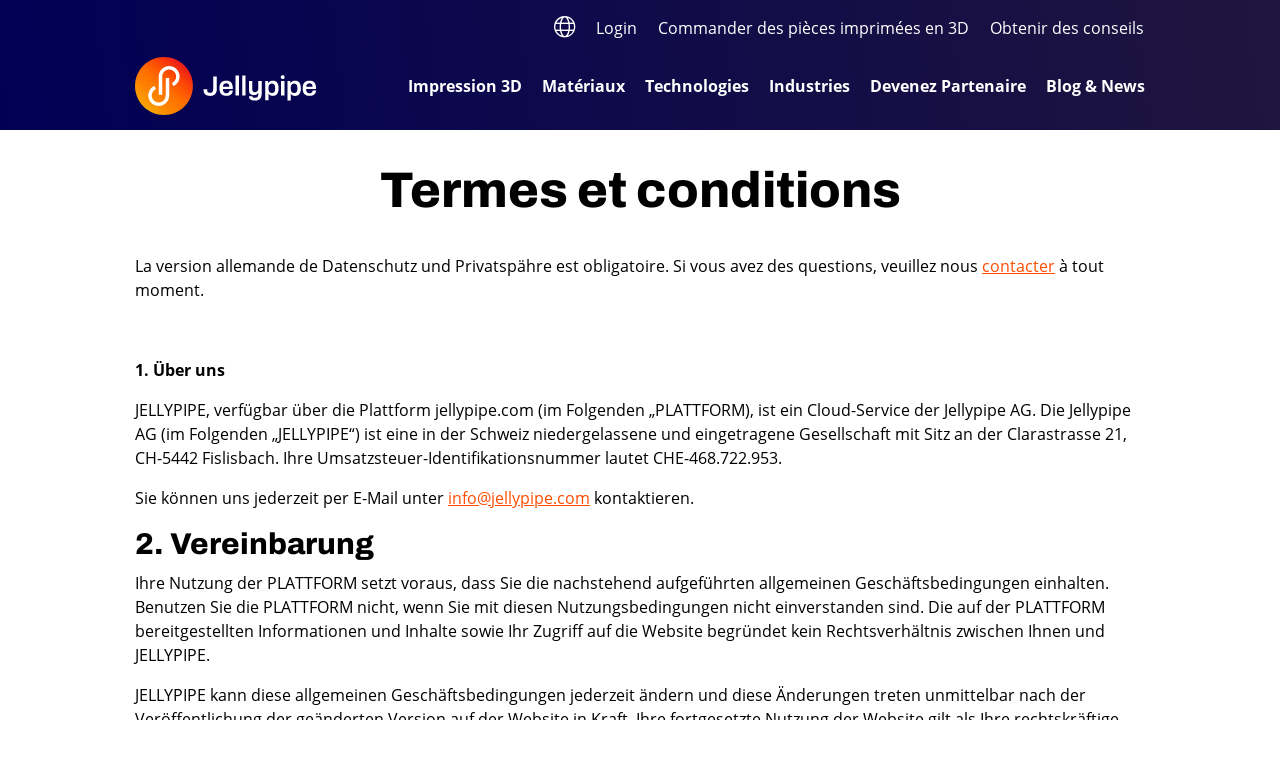

--- FILE ---
content_type: text/html; charset=utf-8
request_url: https://www.jellypipe.com/fr/mentions-legales-conditions/termes-et-conditions/
body_size: 16159
content:
<!DOCTYPE html>
<html dir="ltr" lang="fr">
<head>

<meta charset="utf-8">
<!-- 
	=========================================================
	Produced by: CS2 AG | Switzerland
	Contact: www.cs2.ch | Tel. +41 61 333 22 22 | info@cs2.ch
	=========================================================

	This website is powered by TYPO3 - inspiring people to share!
	TYPO3 is a free open source Content Management Framework initially created by Kasper Skaarhoj and licensed under GNU/GPL.
	TYPO3 is copyright 1998-2025 of Kasper Skaarhoj. Extensions are copyright of their respective owners.
	Information and contribution at https://typo3.org/
-->



<title>Conditions générales de Jellypipe</title>
<meta name="generator" content="TYPO3 CMS" />
<meta name="description" content="Conditions générales de vente de Jellypipe AG" />
<meta name="author" content="Mentions legales &amp; Conditions" />
<meta name="viewport" content="width=device-width,initial-scale=1,minimum-scale=1, maximum-scale=1, user-scalable=no" />
<meta name="robots" content="index,follow" />
<meta property="og:title" content="Conditions générales de Jellypipe" />
<meta property="og:description" content="Conditions générales de vente de Jellypipe AG" />
<meta property="og:locale" content="fr_CH.utf8" />
<meta property="og:url" content="https://www.jellypipe.com/fr/mentions-legales-conditions/termes-et-conditions/" />
<meta property="og:site_name" content="Jellypipe" />
<meta property="og:type" content="website" />
<meta name="twitter:card" content="summary" />
<meta name="twitter:title" content="Conditions générales de Jellypipe" />
<meta name="twitter:description" content="Conditions générales de vente de Jellypipe AG" />
<meta name="revisit-after" content="10 days" />


<link rel="stylesheet" type="text/css" href="/typo3temp/assets/css/64a7267579.css?1700058178" media="all">



<script src="/typo3conf/ext/hubspot/Resources/Public/JavaScript/Frontend/HubspotForms.js?1587806675"></script>
<script>
/*<![CDATA[*/
/*_scriptCode*/

			/* decrypt helper function */
		function decryptCharcode(n,start,end,offset) {
			n = n + offset;
			if (offset > 0 && n > end) {
				n = start + (n - end - 1);
			} else if (offset < 0 && n < start) {
				n = end - (start - n - 1);
			}
			return String.fromCharCode(n);
		}
			/* decrypt string */
		function decryptString(enc,offset) {
			var dec = "";
			var len = enc.length;
			for(var i=0; i < len; i++) {
				var n = enc.charCodeAt(i);
				if (n >= 0x2B && n <= 0x3A) {
					dec += decryptCharcode(n,0x2B,0x3A,offset);	/* 0-9 . , - + / : */
				} else if (n >= 0x40 && n <= 0x5A) {
					dec += decryptCharcode(n,0x40,0x5A,offset);	/* A-Z @ */
				} else if (n >= 0x61 && n <= 0x7A) {
					dec += decryptCharcode(n,0x61,0x7A,offset);	/* a-z */
				} else {
					dec += enc.charAt(i);
				}
			}
			return dec;
		}
			/* decrypt spam-protected emails */
		function linkTo_UnCryptMailto(s) {
			location.href = decryptString(s,-1);
		}
		

/*]]>*/
</script>

<script>var base="https://www.jellypipe.com/";</script>	<link rel="dns-prefetch" href="//fonts.gstatic.com/">
	<link rel="apple-touch-icon" sizes="180x180" href="/favicons/apple-touch-icon.png">
	<link rel="icon" type="image/png" sizes="32x32" href="/favicons/favicon-32x32.png">
	<link rel="icon" type="image/png" sizes="16x16" href="/favicons/favicon-16x16.png">
	<link rel="manifest" href="/favicons/manifest.json">
	<link rel="mask-icon" href="/favicons/safari-pinned-tab.svg" color="#6bd930">
	<link rel="shortcut icon" href="/favicons/favicon.ico">
	<meta name="apple-mobile-web-app-title" content="Jellypipe">
	<meta name="application-name" content="Jellypipe">
	<meta name="msapplication-config" content="/favicons/browserconfig.xml">
	<meta name="theme-color" content="#ffffff">
	<style>
		.main-footer,
		.main-container,
		.main-header {opacity: 0}
	</style>
	<link rel="preload" href="/typo3conf/ext/cs2_prototypes/src/dist/styles/fonts.css" as="style" onload="this.onload=null;this.rel='stylesheet'">
	<link rel="preload" href="/typo3conf/ext/cs2_prototypes/src/dist/styles/vendor.min.css" as="style" onload="this.onload=null;this.rel='stylesheet'">
	<link rel="stylesheet" href="/typo3conf/ext/cs2_prototypes/src/dist/styles/main.min.css">
	<link rel="preload" href="/typo3conf/ext/template_local/Resources/Public/Stylesheet/override.css" as="style" onload="this.onload=null;this.rel='stylesheet'">
	<script src="/typo3conf/ext/template_local/Resources/Public/JavaScript/cssrelpreload.js" async></script><script>
	/*<![CDATA[*/
	var tx_solr_suggestUrl = "?eID=tx_solr_suggest&id=33";
	/*]]>*/
	</script><script>var typourl ="///";</script>    <meta http-equiv="Content-Security-Policy" content="script-src 'self' 'unsafe-inline' 'unsafe-eval' https://join.com https://*.join.com https://widget.join.com; connect-src 'self' https://join.com https://*.join.com;"><script>var gdpr_howto_unset_cookies = "";</script><script>var gdpr_about_cookies = "";</script>
<link rel="canonical" href="https://www.jellypipe.com/fr/mentions-legales-conditions/termes-et-conditions/"/>

<link rel="alternate" hreflang="de" href="https://www.jellypipe.com/de/rechtliches-impressum/agb/"/>
<link rel="alternate" hreflang="en" href="https://www.jellypipe.com/en/terms-of-use-impressum/terms-conditions/"/>
<link rel="alternate" hreflang="fr" href="https://www.jellypipe.com/fr/mentions-legales-conditions/termes-et-conditions/"/>
<link rel="alternate" hreflang="x-default" href="https://www.jellypipe.com/de/rechtliches-impressum/agb/"/>
<!-- Google Tag Manager -->
<script>
if(!navigator.userAgent.match(/nux.*oto\sG|x11.*fox\/54|x11.*ome\/39|x11.*ome\/62|oid\s6.*1.*xus\s5.*MRA58N.*ome|JWR66Y.*ome\/62|woobot|speed|ighth|tmetr|eadle/i)) {
(function(w,d,s,l,i){w[l]=w[l]||[];w[l].push({'gtm.start':
new Date().getTime(),event:'gtm.js'});var f=d.getElementsByTagName(s)[0],
j=d.createElement(s),dl=l!='dataLayer'?'&l='+l:'';j.async=true;j.src=
'https://www.googletagmanager.com/gtm.js?id='+i+dl;f.parentNode.insertBefore(j,f);
})(window,document,'script','dataLayer','GTM-KDKZFFS');
}</script>
<!-- End Google Tag Manager -->
<!-- This site is optimized with the Yoast SEO for TYPO3 plugin - https://yoast.com/typo3-extensions-seo/ -->
<script type="application/ld+json">[{"@context":"https:\/\/www.schema.org","@type":"BreadcrumbList","itemListElement":[{"@type":"ListItem","position":1,"item":{"@id":"https:\/\/www.jellypipe.com\/fr\/","name":"Jellypipe"}},{"@type":"ListItem","position":2,"item":{"@id":"https:\/\/www.jellypipe.com\/fr\/footernavigation\/","name":"Footernavigation"}},{"@type":"ListItem","position":3,"item":{"@id":"https:\/\/www.jellypipe.com\/fr\/mentions-legales-conditions\/","name":"Mentions legales & Conditions"}},{"@type":"ListItem","position":4,"item":{"@id":"https:\/\/www.jellypipe.com\/fr\/mentions-legales-conditions\/termes-et-conditions\/","name":"Conditions g\u00e9n\u00e9rales"}}]}]</script>
</head>
<body class="no-keyvisual" style="opacity:0">
<!-- Google Tag Manager (noscript) -->
<noscript><iframe src="https://www.googletagmanager.com/ns.html?id=GTM-KDKZFFS"
height="0" width="0" style="display:none;visibility:hidden"></iframe></noscript>
<!-- End Google Tag Manager (noscript) -->





		

	
<img width="99999" height="99999" style="pointer-events: none; position: absolute; top: 0; left: 0; width: 99vw; height: 99vh; max-width: 99vw; max-height: 99vh;"  alt="" src="[data-uri]">
<div class="page-overlay fade">
	
</div>
<div class="loaderwrap">
	<div class="spinner spinner-border" role="status">
		<span class="sr-only">Loading...</span>
	</div>
</div>


		<header class="main-header fixed-top" id="main-header">
			
	
	

	<div class="content-wrapper">
		<nav class="navbar bg-transparent justify-content-end d-print-none">
			<ul class="navbar-nav nav flex-row metanav desktop">
				<!--li class="nav-item">
					<a class="nav-link metaicon" href="#" data-toggle="collapse" data-target="#submenusearch" alt="" title=""><i class="fal fa-times orange" alt="Search Box" title="Search Box"></i><i class="fal fa-search" alt="Search Box" title="Search Box"></i></a>
				</li-->
				<li class="nav-item d-none d-lg-inline-block">
					<a class="nav-link metaicon" href="#" data-toggle="collapse" data-target="#submenulanguages" alt="" title=""><i class="fal fa-times orange" alt="Language Selector" title="Language Selector"></i><i class="fal fa-globe" alt="Language Selector" title="Language Selector"></i></a>
				</li>
				
				<div class="d-none d-lg-flex">
					<li class="nav-item"><a href="/fr/login/login/" title="Login" class="nav-link">Login</a></li><li class="nav-item"><a href="/fr/imprimer-directement/" title="Commander des pièces imprimées en 3D" class="nav-link">Commander des pièces imprimées en 3D</a></li><li class="nav-item"><a href="/fr/obtenir-des-conseils/" title="Obtenir des conseils" class="nav-link">Obtenir des conseils</a></li>
				</div>
				<button class="d-inline-block d-lg-none hamburger hamburger--slider navbar-toggler pl-4 pr-3" type="button" data-toggle="collapse" data-target="#maninav" aria-label="Toggle navigation">
						<span class="hamburger-box">
							<span class="hamburger-inner"></span>
						</span>
				</button>
			</ul>
		</nav>
		<div class="navigation-wrap">
			<div class="container-fluid">
				<div class="row">
					<div class="col-3">
						<a href="/fr/" title="Jellypipe" class="d-flex"><img src="/typo3conf/ext/cs2_prototypes/src/dist/images/logo.svg"   alt="Jellypipe" title="Jellypipe"  width="181" height="58" class="logo d-print-none"></a><a href="/fr/" title="Jellypipe" class="d-flex"><img src="/typo3conf/ext/cs2_prototypes/src/dist/images/printlogo.svg"   alt="Jellypipe" title="Jellypipe"  width="181" height="58" class="logo d-none d-print-inline-block"></a>
					</div>
					<div class="col-lg-9 d-flex align-items-md-center navbar-expand-lg pt-3 pt-lg-0 flex-wrap d-print-none">
						
	<ul class="nav mainnav collapse navbar-collapse justify-content-end" id="maninav"><li class="nav-item"><a href="/fr/imprimer-directement/" title="Impression 3D" class="nav-link" data-target="#submenu210"><span>Impression 3D</span><div class="line"></div><i class="fal fa-chevron-circle-up d-lg-none collapsed subtrigger" data-toggle="collapse" data-target="#submenu210"></i></a></li><li class="nav-item"><a href="/fr/materiaux/" title="Matériaux" class="nav-link"><span>Matériaux</span></a></li><li class="nav-item"><a href="/fr/technologies/" title="Technologies" class="nav-link" data-target="#submenu213"><span>Technologies</span><div class="line"></div><i class="fal fa-chevron-circle-up d-lg-none collapsed subtrigger" data-toggle="collapse" data-target="#submenu213"></i></a></li><li class="nav-item"><a href="/fr/industries/" title="Industries" class="nav-link" data-target="#submenu231"><span>Industries</span><div class="line"></div><i class="fal fa-chevron-circle-up d-lg-none collapsed subtrigger" data-toggle="collapse" data-target="#submenu231"></i></a></li><li class="nav-item"><a href="/fr/devenez-partenaire/" title="Devenez Partenaire" class="nav-link" data-target="#submenu232"><span>Devenez Partenaire</span><div class="line"></div><i class="fal fa-chevron-circle-up d-lg-none collapsed subtrigger" data-toggle="collapse" data-target="#submenu232"></i></a></li><li class="nav-item"><a href="/fr/blog-news/" title="Blog &amp; News" class="nav-link" data-target="#submenu263"><span>Blog &amp; News</span><div class="line"></div><i class="fal fa-chevron-circle-up d-lg-none collapsed subtrigger" data-toggle="collapse" data-target="#submenu263"></i></a></li></ul>

					</div>
				</div>
			</div>
		</div>

	</div>
	<div id="mainsubmenu" class="submenu-container position-relative">
		<div id="submenusearch" class="collapse submenu">
			<div class="content-wrapper text-md-center text-white my-80">
				<div class="container-fluid">
					<h5 class="basic-title mb-5">Qu'est-ce que vous recherchez ?</h5>
					<!--f:cObject typoscriptObjectPath="lib.searchbox"/-->
				</div>
			</div>
		</div>
		<div id="submenulanguages" class="collapse submenu">
			
	<div class="content-wrapper text-left text-white my-80">
		<div class="container-fluid">
			<h5 class="basic-title mb-5">Choisissez votre langue</h5>
			<ul class="nav langnav">
				
					<li class="nav-item">
						
								<a class="nav-link " href="/de/rechtliches-impressum/agb/" hreflang="de" title="German">
									<span>German</span>
								</a>
							
					</li>
				
					<li class="nav-item">
						
								<a class="nav-link " href="/en/terms-of-use-impressum/terms-conditions/" hreflang="en" title="English">
									<span>English</span>
								</a>
							
					</li>
				
					<li class="nav-item">
						
								<a class="nav-link active" href="/fr/mentions-legales-conditions/termes-et-conditions/" hreflang="fr" title="French">
									<span>French</span>
								</a>
							
					</li>
				
			</ul>
		</div>
	</div>

		</div>
		
		<div id="submenu210" class="collapse submenu"><div class="content-wrapper text-left text-white py-80"><div class="container-fluid"><ul class="nav level-2 row"><li class="nav-item col-md-4"><a href="/fr/imprimer-directement/" title="Commander des pièces imprimées en 3D" class="nav-link"><span>Commander des pièces imprimées en 3D</span></a></li><li class="nav-item col-md-4"><a href="/fr/3d-drucken/comment-fonctionne-la-plateforme/" title="Comment fonctionne la plateforme" class="nav-link"><span>Comment fonctionne la plateforme</span></a></li><li class="nav-item col-md-4"><a href="/fr/3d-drucken/erklaervideo-jellypipe-oekosystem/" title="Explication vidéo de l'écosystème Jellypipe" class="nav-link"><span>Comment fonctionne Jellypipe et son usine d'impression ?</span></a></li><li class="nav-item col-md-4"><a href="/fr/3d-drucken/construction-impression-3d/" title="Construction Impression 3D" class="nav-link"><span>Construction Impression 3D</span></a></li><li class="nav-item col-md-4"><a href="/fr/3d-drucken/formats-de-fichiers-pour-limpression-3d/" title="Formats de fichiers pour l'impression 3D" class="nav-link"><span>Formats de fichiers pour l'impression 3D</span></a></li></ul></div></div></div><div id="submenu213" class="collapse submenu"><div class="content-wrapper text-left text-white py-80"><div class="container-fluid"><ul class="nav level-2 row"><li class="nav-item col-md-4"><a href="https://www.jellypipe.com/fr/technologies/detail/binder-jetting-technology-bj/" title="Binder Jetting (BJ)" class="nav-link"><span>Binder Jetting (BJ)</span></a></li><li class="nav-item col-md-4"><a href="https://www.jellypipe.com/fr/technologies/detail/digital-light-processing/" title="Digital Light Processing (DLP)" class="nav-link"><span>Digital Light Processing (DLP)</span></a></li><li class="nav-item col-md-4"><a href="https://www.jellypipe.com/fr/technologies/detail/direct-metal-printing-dmp/" title="Direct Metal Printing (DMP)" class="nav-link"><span>Direct Metal Printing (DMP)</span></a></li><li class="nav-item col-md-4"><a href="https://www.jellypipe.com/fr/technologies/detail/fused-deposition-modeling-fdm/" title="Fused Deposition Modeling (FDM) plastique" class="nav-link"><span>Fused Deposition Modeling (FDM) plastique</span></a></li><li class="nav-item col-md-4"><a href="https://www.jellypipe.com/fr/technologies/detail/fused-deposition-modeling-fdm-metall/" title="Fused Deposition Modeling (FDM) métaux" class="nav-link"><span>Fused Deposition Modeling (FDM) métaux</span></a></li><li class="nav-item col-md-4"><a href="https://www.jellypipe.com/fr/technologies/detail/moulage-de-precision" title="Moulage de précision" class="nav-link"><span>Moulage de précision</span></a></li><li class="nav-item col-md-4"><a href="https://www.jellypipe.com/fr/technologies/detail/multi-jet-fusion-mjf/" title="Multi Jet Fusion (MJF)" class="nav-link"><span>Multi Jet Fusion (MJF)</span></a></li><li class="nav-item col-md-4"><a href="https://www.jellypipe.com/fr/technologies/detail/multi-jet-modeling-mjm/" title="Multi Jet Modeling (MJM)" class="nav-link"><span>Multi Jet Modeling (MJM)</span></a></li><li class="nav-item col-md-4"><a href="https://www.jellypipe.com/fr/technologies/detail/selective-absorption-fusion-saf/" title="Selective Absorption Fusion (SAF)" class="nav-link"><span>Selective Absorption Fusion (SAF)</span></a></li><li class="nav-item col-md-4"><a href="https://www.jellypipe.com/fr/technologies/detail/selective-laser-melting-slm/" title="Selective Laser Melting (SLM)" class="nav-link"><span>Selective Laser Melting (SLM)</span></a></li><li class="nav-item col-md-4"><a href="https://www.jellypipe.com/fr/technologies/detail/selective-laser-sintering-sls/" title="Selective Laser Sintering (SLS)" class="nav-link"><span>Selective Laser Sintering (SLS)</span></a></li><li class="nav-item col-md-4"><a href="https://www.jellypipe.com/fr/technologies/detail/stereolithographie-sla/" title="Stéréolithographie SLA" class="nav-link"><span>Stéréolithographie SLA</span></a></li><li class="nav-item col-md-4"><a href="https://www.jellypipe.com/fr/technologies/detail/vacuum-casting-vc-early-adopter/" title="Coulée sous vide (VC)" class="nav-link"><span>Coulée sous vide (VC)</span></a></li></ul></div></div></div><div id="submenu231" class="collapse submenu"><div class="content-wrapper text-left text-white py-80"><div class="container-fluid"><ul class="nav level-2 row"><li class="nav-item col-md-4"><a href="/fr/industries/lingenierie-mecanique/" title="l'ingénierie mécanique" class="nav-link"><span>l'ingénierie mécanique</span></a></li><li class="nav-item col-md-4"><a href="/fr/industries/lindustrie-technique/" title="l'industrie technique" class="nav-link"><span>l'industrie technique</span></a></li><li class="nav-item col-md-4"><a href="/fr/industries/architectes/" title="Architectes" class="nav-link"><span>Architectes</span></a></li></ul></div></div></div><div id="submenu232" class="collapse submenu"><div class="content-wrapper text-left text-white py-80"><div class="container-fluid"><ul class="nav level-2 row"><li class="nav-item col-md-4"><a href="/fr/devenez-partenaire/partenaire-solutions/" title="Partenaire de solutions" class="nav-link"><span>Partenaire de solutions</span></a></li><li class="nav-item col-md-4"><a href="/fr/devenez-partenaire/partenaire-dimpression/" title="Partenaire d’impression" class="nav-link"><span>Partenaire d’impression</span></a></li><li class="nav-item col-md-4"><a href="/fr/login/login/" title="Centre d'assistance pour les partenaires" class="nav-link"><span>Centre d'assistance pour les partenaires</span></a></li></ul></div></div></div><div id="submenu263" class="collapse submenu"><div class="content-wrapper text-left text-white py-80"><div class="container-fluid"><ul class="nav level-2 row"><li class="nav-item col-md-4"><a href="/fr/blog-news/industrieller-3d-druck-in-der-serienfertigung-wann-lohnt-sich-der-einstieg/" title="Industrieller 3D-Druck in der Serienfertigung – Wann lohnt sich der Einstieg?" class="nav-link"><span>Industrieller 3D-Druck in der Serienfertigung – Wann lohnt sich der Einstieg?</span></a></li><li class="nav-item col-md-4"><a href="/fr/blog-news/les-avantages-de-limpression-3d-avec-linconel-718-1/" title="Les avantages de l'impression 3D avec l'Inconel 718" class="nav-link"><span>Les avantages de l'impression 3D avec l'Inconel 718</span></a></li><li class="nav-item col-md-4"><a href="/fr/blog-news/success-story-ruefenacht-ag/" title="Success Story Rüfenacht AG" class="nav-link"><span>Success Story Rüfenacht AG</span></a></li><li class="nav-item col-md-4"><a href="/fr/blog-news/les-avantages-de-limpression-3d-avec-linconel-718/" title="Les avantages de l'impression 3D avec l'Inconel 718" class="nav-link"><span>Les avantages de l'impression 3D avec l'Inconel 718</span></a></li></ul></div></div></div>
	</div>
	<ul class="navbar-nav nav flex-row d-md-none w-100 metanav mobile align-items-center justify-content-between">
		<li class="nav-item">
			<a class="nav-link metaicon" href="#" data-toggle="collapse" data-target="#submenulanguages"><i class="fal fa-times orange"></i><i class="fal fa-globe"></i></a>
		</li>
		<li class="nav-item"><a href="/fr/login/login/" title="Login" class="nav-link">Login</a></li><li class="nav-item"><a href="/fr/imprimer-directement/" title="Commander des pièces imprimées en 3D" class="nav-link">Commander des pièces imprimées en 3D</a></li><li class="nav-item"><a href="/fr/obtenir-des-conseils/" title="Obtenir des conseils" class="nav-link">Obtenir des conseils</a></li>
	</ul>

		</header>
		<main class="main-container">
			
		<!--TYPO3SEARCH_begin-->
			

<a id="c645"></a><a id="c683"></a><div class="content-wrapper container-fluid"><div class="ce-textpic row  right"><div class="ce-bodytext  order-first  col float-none"><header class="container-fluid content-wrapper text-center"><h1 class=" ">
				Termes et conditions
			</h1></header><p>La version allemande de Datenschutz und Privatspähre est obligatoire. Si vous avez des questions, veuillez nous <a href="/fr/a-propos/contact/">contacter</a> à tout moment.</p><p>&nbsp;</p><p><strong>1. Über uns</strong></p><p>JELLYPIPE, verfügbar über die Plattform jellypipe.com (im Folgenden „PLATTFORM), ist ein Cloud-Service der Jellypipe AG. Die Jellypipe AG (im Folgenden „JELLYPIPE“) ist eine in der Schweiz niedergelassene und eingetragene Gesellschaft mit Sitz an der Clarastrasse 21, CH-5442 Fislisbach. Ihre Umsatzsteuer-Identifikationsnummer lautet CHE-468.722.953.</p><p>Sie können uns jederzeit per E-Mail unter&nbsp;<a href="javascript:linkTo_UnCryptMailto(%27nbjmup%2BjogpAkfmmzqjqf%5C%2Fdpn%27);">info<span class="email">@</span>jellypipe.com</a>&nbsp;kontaktieren.</p><h3><strong>2. Vereinbarung</strong></h3><p>Ihre Nutzung der PLATTFORM setzt voraus, dass Sie die nachstehend aufgeführten allgemeinen Geschäftsbedingungen einhalten. Benutzen Sie die PLATTFORM nicht, wenn Sie mit diesen Nutzungsbedingungen nicht einverstanden sind. Die auf der PLATTFORM bereitgestellten Informationen und Inhalte sowie Ihr Zugriff auf die Website begründet kein Rechtsverhältnis zwischen Ihnen und JELLYPIPE.</p><p>JELLYPIPE kann diese allgemeinen Geschäftsbedingungen jederzeit ändern und diese Änderungen treten unmittelbar nach der Veröffentlichung der geänderten Version auf der Website in Kraft. Ihre fortgesetzte Nutzung der Website gilt als Ihre rechtskräftige Zustimmung zu den geänderten allgemeinen Geschäftsbedingungen. Auf der Grundlage früherer Versionen der allgemeinen Geschäftsbedingungen abgeschlossene Verträge bleiben davon unberührt. Es liegt jedoch in Ihrer Verantwortung, die jeweils anwendbaren Bedingungen nachzuweisen.</p><p>Von Ihnen aufgegebene Bestellungen werden gemäß diesen allgemeinen Geschäftsbedingungen angenommen und alle Verträge werden gemäß diesen allgemeinen Geschäftsbedingungen abgeschlossen. Sie haben gegenüber anderen Bestimmungen Vorrang und sind ungeachtet aller Änderungen oder Ergänzungen wirksam, die in einer von Ihnen aufgegebenen Bestellung oder einem anderen von Ihnen übermittelten Dokument enthalten sind. Keine Änderung dieser Bedingungen ist für Jellypipe oder eine ihrer Tochtergesellschaften oder verbundenen Unternehmen (im Folgenden „JELLYPIPE“) bindend, es sei denn, sie wird von einem autorisierten Vertreter von JELLYPIPE schriftlich vorgenommen.</p><h3><strong>3. Nutzung des Dienstes</strong></h3><p>Der von JELLYPIPE angebotene Cloud-Service kann über die Auswahl des entsprechenden Lieferantenshops erreicht werden. Sie können die angebotenen Dienste nutzen, wenn Sie das für den Abschluss eines verbindlichen Vertrags gesetzlich vorgeschriebene Alter erreicht haben. Wenn Sie sich dafür entscheiden, unsere Dienste über ein Konto zu nutzen, wird dieses Konto durch ein Passwort geschützt.</p><p>Sie sind sowohl für die Wahrung der Vertraulichkeit des Passworts für Ihr Konto als auch für alle Handlungen verantwortlich, die über Ihr Konto vorgenommen werden. Im Falle einer unbefugten Nutzung Ihres Kontos werden Sie JELLYPIPE unverzüglich informieren. Jellypipe haftet nicht für Verluste oder Schäden, die dadurch entstehen, dass Sie Ihr Konto und/oder Ihr Passwort nicht ausreichend geschützt haben.</p><p>Sie allein sind verantwortlich für 1) die Bereitstellung wahrheitsgemäßer, exakter, aktueller und vollständiger Informationen über Sie, wie im Abschnitt Kontoinformationen der Website beschrieben, und 2) für die Pflege und zeitnahe Aktualisierung der Kontoinformationen, um ihre Richtigkeit, Aktualität und Vollständigkeit zu gewährleisten.</p><h3><strong>4. Bestellvorgang</strong></h3><p>Der Bestellvorgang läuft wie folgt ab: Sie laden Ihr Modell hoch, das Sie von Jellypipe reproduzieren lassen möchten; Sie wählen das Material, die Farbe, die Oberflächenbeschaffenheit und die Größe des Modells aus (beachten Sie: das Modell muss eine ausreichende Dicke aufweisen; Anweisungen dazu werden Ihnen während des Bestellvorgangs angezeigt); Sie wählen das Land aus, in das die Lieferung des Modells erfolgen soll; Sie erhalten einen Überblick über Ihre Bestellung und die Kosten (Produktion, Lieferung und Steuern, falls zutreffend); Sie wählen eine Zahlungsweise aus, nehmen die Zahlung vor und bestätigen die Bestellung. Vor der Zahlung erhalten Sie die Möglichkeit, in den Prozess zurückzukehren (per Klick auf die Schaltfläche „Zurück“). Dadurch können Fehler im Bestellvorgang korrigiert werden und Sie können Ihre Bestellung bei Bedarf anpassen.</p><p>Vor der Zahlung müssen Sie sicherstellen, dass die von Ihnen in Ihrer Bestellung angegebenen Informationen korrekt und vollständig sind. Nach Abschluss der Bestellung ist es nicht mehr möglich, Änderungen vorzunehmen, da die Produktion unmittelbar beginnt. Sollte die Produktion noch nicht erfolgt sein, sind Änderungen zulässig, soweit dies von JELLYPIPE schriftlich vereinbart wurde.</p><p>Bei Aufgabe einer Bestellung schließen Sie mit JELLYPIPE einen verbindlichen Vertrag ab, sobald wir Ihr Angebot gemäß diesen allgemeinen Geschäftsbedingungen annehmen. Nachdem Sie eine Bestellung aufgegeben haben, erhalten Sie eine E-Mail mit der Bestätigung Ihrer Bestelldaten. Diese Bestätigung bedeutet, dass eine verbindliche Vereinbarung zwischen uns besteht, es sei denn, Ihr Angebot basiert auf einer Datei, die zwei oder mehr Modelle (sog. „gruppierte Modelle“ -&gt; unsere Online-Preise gelten nur für Dateien mit einzelnen Modellen) enthält. In diesem Fall besteht keine verbindliche Vereinbarung zwischen uns.</p><p>JELLYPIPE kann Angebote und Bestellungen während des Angebots-, Bestell- und Herstellungsprozesses jederzeit widerrufen und/oder stornieren, wenn technische Gründe dafür vorliegen. In diesem Fall erstattet Ihnen Jellypipe alle geleisteten Zahlungen (abzüglich etwaiger Transaktionskosten Dritter).</p><p>JELLYPIPE handelt entsprechend ihrer Mission, die Welt zu einem besseren und gesünderen Ort zu machen. Jellypipe behält sich daher das Recht vor, nach eigenem Ermessen und zu jeder Zeit eine Bestellung abzulehnen, die im Widerspruch zu ihrer Mission und ihrem Werteverständnis steht. Schusswaffen, deren Komponenten und andere Prototypen oder Modelle, die für die Waffenindustrie bestimmt sind, sowie Modelle, bei denen Jellypipe anderweitig ethische Bedenken hat, werden nicht angeboten oder hergestellt. JELLYPIPE behält sich das Recht vor, den Ausführungsprozess dieser Aufträge zu beenden.</p><p>Die bei Auftragserteilung berechneten Preise basieren auf Bautypen mit einem gewissen erreichbaren Detaillierungsgrad. Aus technischen Gründen kann es vorkommen, dass bestimmte Modelle in der gewünschten Kombination aus Material, Oberflächenbeschaffenheit, Farbe und Menge nicht hergestellt werden können. In solchen Fällen unternimmt JELLYPIPE alle angemessenen Anstrengungen, um Sie zu kontaktieren. In jedem Fall behält sich Jellypipe das Recht vor, Teile entweder in einer anderen Dicke herzustellen und/oder eine andere Produktionstechnik einzusetzen sowie alle sich daraus ergebenden Änderungen der Bestellung (z. B. des Preises, der Lieferbedingungen usw.) vorzunehmen.</p><p>JELLYPIPE bewahrt aufgegebene Bestellungen auf und ermöglicht Ihnen auf unbestimmte Zeit den Zugriff auf Ihre Bestellungen. JELLYPIPE empfiehlt Ihnen, eine Kopie dieser allgemeinen Geschäftsbedingungen in Papierform sowie eine Kopie der Auftragsbestätigung und der Rechnung aufzubewahren.</p><h3><strong>5. Preis – Zahlung</strong></h3><p>Der von JELLYPIPE berechnete Preis enthält die Kosten für die von Jellypipe erbrachten Dienstleistungen, die Herstellung und den Versand des Produkts sowie gegebenenfalls anfallende Steuern. Eine Versicherung besteht nicht. Andere Zölle und Steuern, die für die Lieferung des Produkts gelten, werden von Ihnen getragen, auch wenn sie nicht in der von Jellypipe übermittelten Rechnung aufgeführt sind. Die Zahlung des Bestellers erfolgt mittels einer Kreditkarte.</p><p>Der Preis wird in CHF, EURO oder U.S. DOLLAR berechnet (wie jeweils angegeben). Die Aufrechnung mit nicht anerkannten Gegenforderungen jeglicher Art sowie die Ausübung eines Zurückbehaltungsrechts ist ausgeschlossen, es sei denn, ein solches Recht ist gerichtlich festgestellt, unbestritten oder von JELLYPIPE anerkannt. JELLYPIPE bleibt bis zur vollständigen Bezahlung, einschließlich Transportkosten und Steuern, alleiniger Eigentümer der Produkte.</p><p>Einzelne Teile eines Angebots können gesondert in Rechnung gestellt werden. JELLYPIPE behält sich das Recht vor, von der Ausführung weiterer Komponenten eines Angebots oder von einem nachfolgenden Angebot abzusehen oder eine Lieferung auszusetzen, solange die ausstehenden Rechnungen unbeglichen bleiben.</p><h3><strong>6. Lieferbedingungen – Transportrisiko</strong></h3><p>Die durchschnittliche Produktionszeit für ein Modell beträgt ca. 10 Arbeitstage. Dies ist eine vorläufige Angabe und bindet JELLYPIPE in keiner Weise. Die tatsächliche Lieferzeit wird durch eine Reihe von Umständen beeinflusst, z. B. (aber nicht beschränkt auf) die zum Zeitpunkt des Vertragsabschlusses geltenden Arbeitsbedingungen oder die rechtzeitige Lieferung der von JELLYPIPE zur Ausführung des Auftrags bestellten Materialien.</p><p>Sollten Ihre Zahlungsdaten falsch sein, wird die Lieferung ausgesetzt, bis wir die richtigen Informationen von Ihnen erhalten.</p><p>JELLYPIPE legt bei der Auswahl eines seriösen Spediteurs und geeigneter Liefermethoden Wert auf Diskretion. Gefahren und Nutzen gehen zu dem Zeitpunkt auf Sie über, zu dem die Produkte von uns an den Spediteur übergeben werden. Alle Risiken während des Transports werden von Ihnen getragen.</p><h3><strong>7. Inspektion – Rückgabe – Umtausch – Rückerstattung</strong></h3><p>Da die Produkte sofort gemäß Ihren Vorgaben hergestellt werden, besteht weder ein Rückgaberecht noch die Möglichkeit, Ihre Bestellung innerhalb eines bestimmten Zeitraums zu stornieren.</p><p>Nach der Lieferung des Produkts erwartet JELLYPIPE, dass Sie das Produkt einer gründlichen Inspektion unterziehen. Wenn Sie nach der Inspektion zu dem Schluss kommen, dass das Produkt nicht mit der Bestellung übereinstimmt, sollten Sie uns so schnell wie möglich kontaktieren, spätestens jedoch 3 Arbeitstage nach Erhalt des Produkts. Falls Sie die Inspektion nicht durchführen und/oder sich für die Verwendung eines nicht konformen Produkts entscheiden, verlieren Sie alle Ansprüche, die Sie in Bezug auf das Produkt/die Produkte gegenüber JELLYPIPE haben.</p><p>Sie sollten keine Produkte zurücksenden, ohne eine ausdrückliche Aufforderung von JELLYPIPE erhalten zu haben.</p><p>JELLYPIPE behält sich das Recht vor, ein Angebot und/oder eine Auftragsbestätigung (teilweise) aus technischen Gründen zu widerrufen und/oder zu ändern.</p><p>Die Haftung von JELLYPIPE Ihnen gegenüber bei Nichtkonformität des Produkts ist auf den von Ihnen gezahlten Preis für dieses Produkt beschränkt. In einem solchen Fall besteht Ihr einziges Rechtsmittel in einer Rückerstattung des von Ihnen gezahlten Preises für dieses Produkt (abzüglich etwaiger Transaktionsgebühren) gegen Rückgabe des Produkts („Wandelung“). Insbesondere haben Sie keinen Anspruch auf Nachbesserung oder Minderung. Jede andere Haftung von JELLYPIPE, z.B. für Schäden einschließlich Folgeschäden, sonstige indirekte Verluste und Verluste als Folge einer Haftung gegenüber Dritten, wird ausdrücklich ausgeschlossen (siehe den Punkt „Begrenzte Gewährleistung“ hierunter).</p><p>Bei der Kommunikation über das Internet können Daten beschädigt werden. Daher übernimmt JELLYPIPE keine Verantwortung für Änderungen, die an Mitteilungen nach ihrem Versand auf diesem Weg vorgenommen werden. Es kann daher unangebracht sein, sich auf Informationen/Ratschläge in einer E-Mail zu verlassen, ohne eine schriftliche Bestätigung einzuholen. JELLYPIPE übernimmt keine Verantwortung für Fehler oder Probleme, die durch die Kommunikation über das Internet entstehen können. Alle Risiken, die mit dem Versenden von geschäftskritischen Informationen über Ihr Unternehmen verbunden sind, werden von Ihnen getragen. Wenn Sie diesem Risiko nicht zustimmen, sollten Sie Jellypipe schriftlich mitteilen, dass eine Kommunikation über E-Mail nicht akzeptabel ist.</p><h3><strong>8. Geistiges Eigentum</strong></h3><p>JELLYPIPE gewährt Ihnen eine begrenzte, nicht exklusive Lizenz zur Erstellung von Angeboten und zur Auftragserteilung bei JELLYPIPE. JELLYPIPE behält sich alle Rechte des geistigen Eigentums und alle Urheberrechte an der PLATTFORM vor. Sie dürfen die Website nicht rückentwickeln, disassemblieren oder dekompilieren.</p><p>Die Website jellypipe.com enthält Namen, die Warenzeichen und/oder Markennamen von JELLYPIPE, sowie anderen Inhabern solcher Warenzeichen und/oder Marken sind. Diese Marken und andere JELLYPIPE-Markennamen dürfen nicht ohne die schriftliche Genehmigung von JELLYPIPE und/oder den jeweiligen Inhabern solcher Warenzeichen und/oder Marken verwendet werden. Das Urheberrecht am Inhalt der Website liegt bei JELLYPIPE oder anderen Dritten. Kein Teil der Website darf ohne die ausdrückliche schriftliche Genehmigung von Jellypipe oder dem identifizierten Eigentümer der Informationen und Inhalte für kommerzielle Zwecke kopiert oder reproduziert werden.</p><p>JELLYPIPE verbietet seinen Nutzern vertraglich, den Cloud-Service zu nutzen, um Produkte zu bestellen und/oder zu verkaufen, die Rechte an geistigem Eigentum Dritter verletzen (einschließlich, jedoch nicht beschränkt auf Urheberrechte, Marken, Designs und Modelle, Patente, Handelsaufmachungen und Werberechte). Sie sind für die Inhalte, die Sie auf die Website hochladen, allein verantwortlich. Indem Sie eine Bestellung an JELLYPIPE senden, bestätigen Sie, dass Sie der Eigentümer der Rechte sind und/oder dass Sie von einem Dritten die Rechte erhalten haben, die erforderlich sind, um diese Bestellung an JELLYPIPE für die Produktion und kommerzielle Nutzung (siehe den Paragraph zu Anfechtungen) zu übermitteln, ohne dass dadurch irgendwelche Rechte an geistigem Eigentum verletzt werden. Wenn das von Ihnen bei JELLYPIPE eingereichte Design die Gefahr einer Verletzung der Rechte an geistigem Eigentum Dritter birgt, behält sich JELLYPIPE das Recht vor, das Design entweder überhaupt nicht oder ohne den Teil zu produzieren, der die Rechte Dritter zu verletzen droht. Sollten sich Ihre nutzergenerierten Inhalte dennoch als rechtsverletzend und/oder rechtswidrig erweisen, werden Sie JELLYPIPE auf eigene Kosten gegen Ansprüche Dritter verteidigen und/oder JELLYPIPE von allen Kosten, die ihr durch die Verteidigung entstehen (einschließlich angemessener Anwaltskosten), schadlos halten und für alle (direkten und indirekten) Schäden und Kosten haftbar gemacht, die JELLYPIPE im Zusammenhang mit solchen Ansprüchen entstehen.</p><p>Sie erkennen an, dass elektronische Kommunikation, Datenbanken und Websites Fehler, Fehlfunktionen, Manipulationen und Einbrüche unterliegen können und dass ihre Verwendung zu Schäden an Ihren Systemen führen oder Ihre Geschäfte beeinträchtigen kann. Obwohl JELLYPIPE angemessene Vorkehrungen trifft, um solche Vorkommnisse zu verhindern, erkennen Sie weiterhin an, dass JELLYPIPE nicht garantiert, dass solche Vorkommnisse nicht auftreten und dass Jellypipe nicht für solche Vorkommnisse haftet. Sie sind allein dafür verantwortlich sicherzustellen, dass alle Informationen oder Inhalte, die von der Website oder einer anderen Website, auf die von der Website aus zugegriffen wird, heruntergeladen werden, keine Viren oder andere Computersoftware-Codes oder Unterprogramme enthalten, die dazu bestimmt sind, ihre Systeme, Software oder Daten zu deaktivieren, zu löschen, zu beeinträchtigen oder anderweitig zu beschädigen. Sie sind verpflichtet, JELLYPIPE von jeglichen Haftungen, Forderungen, Kosten oder Schäden freizustellen, die sich aus Ansprüchen oder Klagen Dritter ergeben, die durch solche Viren, Codes oder Unterprogramme entstehen.</p><h3><strong>9. Produktionsrechte</strong></h3><p>Mit der Übermittlung einer Anfrage (die die 3D-Datei sowie Bilder und Textbeschreibungen enthält) an JELLYPIPE gewähren Sie JELLYPIPE nicht exklusive, gebührenfreie, weltweite Produktionsrechte für die 3D-Produktion dieses Produkts/Designs. JELLYPIPE darf das Produkt/Design, an dem Sie die Rechte an JELLYPIPE gewähren, nicht reproduzieren, es sei denn, es wird nachbestellt.</p><h3><strong>10. Eingeschränkte Gewährleistung</strong></h3><p>JELLYPIPE garantiert, dass das gedruckte Modell innerhalb der Grenzen der aktuellen 3D-Drucktechnologie im Wesentlichen den Merkmalen des bestellten Modells entspricht. JELLYPIPE entscheidet allein über die bauliche Ausrichtung des Modells. Ein gedrucktes Modell kann nicht aufgrund der gewählten Druckausrichtung abgelehnt werden. Aus Produktionsgründen (unterschiedliche Druckausrichtung, Zusammensetzung der Rohstoffe) kann es zwischen mehreren Kopien eines Modells zu geringfügigen visuellen Unterschieden kommen.</p><p>Alle Informationen und Inhalte, die auf der Website dargestellt oder über die Website bereitgestellt werden, werden „wie besehen“ und ohne jegliche Gewährleistung bereitgestellt. Sie verzichten hiermit auf alle anderen damit zusammenhängenden Gewährleistungen, einschliesslich aber nicht beschränkt auf jegliche Gewährleistung der Marktgängigkeit, der Eignung für einen bestimmten Zweck oder der Gewährleistung gegen Beeinträchtigung oder Rechtsverletzung. JELLYPIPE garantiert nicht, dass die Nutzung der Website ununterbrochen oder fehlerfrei erfolgt oder dass Fehler oder Mängel korrigiert werden können. Manche Rechtsordnungen erlauben den Ausschluss stillschweigenden Garantien möglicherweise nicht. Ist dies der Fall, gelten einige der oben genannten Ausschlüsse möglicherweise nicht für alle Benutzer.</p><p>JELLYPIPE haftet in keinem Fall gegenüber Nutzern oder Dritten, weder für direkte Schäden, entgangenen Gewinn, entgangene Einnahmen, entgangene Geschäftsmöglichkeiten oder für Einkommensverluste, Geschäftsverluste, Einnahmeverluste, Vertragsverluste, Verlust von Firmenwerten, Nutzungsmöglichkeiten, Genuss, Zeit, Daten, elektronisch übermittelten Bestellungen oder sonstigen wirtschaftlichen Vorteilen jeglicher Art (jedoch nicht insoweit, als das geltende Recht Haftungsausschlüsse oder -beschränkungen für vorsätzliche Rechtsverletzungen, grobe Fahrlässigkeit, Schäden aus der Produktionshaftung oder anderen Schuldgrundlagen verbietet), noch für besondere, folge-, indirekte, straf- oder zufällige Verluste, Schäden oder Kosten, die direkt oder indirekt mit der Nutzung oder dem Missbrauch der Website oder ihrer Informationen oder Inhalte zusammenhängen, unabhängig von der Grundlage für einen solchen Anspruch.</p><p>JELLYPIPE kann unter keinen Umständen haftbar gemacht werden für Produktfehler oder für Spezifikationen, die in der Angebotsphase angefordert/analysiert wurden. Die Haftung von JELLYPIPE Ihnen gegenüber für reale und nachgewiesene Schäden ist, unabhängig von der Schwere des Schadens, auf den Preis des Produktes beschränkt, das in direktem Zusammenhang mit dem Grund des Anspruches steht.</p><h3><strong>11. Umstände außerhalb unserer angemessenen Kontrolle</strong></h3><p>JELLYPIPE wird alle Anstrengungen unternehmen, um ihre Verpflichtungen im Rahmen dieser Bedingungen zu erfüllen. JELLYPIPE haftet jedoch nicht im Falle höherer Gewalt. Höhere Gewalt bezeichnet jeden Umstand, der sich der Kontrolle von JELLYPIPE entzieht – auch wenn dieser Umstand zum Zeitpunkt des Vertragsabschlusses vorhersehbar war – und der die Erfüllung des Vertrags dauerhaft oder vorübergehend verhindert, insbesondere Transportausfälle, Streiks, Terrorakte, Krieg, Probleme im Zusammenhang mit Lieferanten/dem Transport, staatliche oder behördliche Maßnahmen und Naturkatastrophen. Im Falle einer Verzögerung wird Jellypipe ihre Verpflichtungen so schnell wie möglich erfüllen.</p><h3><strong>12. Trennbarkeit</strong></h3><p>Wenn alle oder Teile einer oder mehrerer dieser Bedingungen als illegal, ungültig, nicht durchsetzbar oder in irgendeiner Weise nach geltendem Recht oder geltender Regelung verboten oder ganz oder teilweise nach geltendem Recht, geltender Regelung einer Gerichtsbarkeit oder eines Landes oder in Bezug auf eine bestimmte Kategorie von Personen für illegal oder nicht durchsetzbar befunden werden, gelten diese Bestimmungen oder diese Teile in diesem Umfang nicht als Bestandteil des Vertrages. Die Rechtmäßigkeit, Gültigkeit oder Durchsetzbarkeit der übrigen Bestimmungen dieser Bedingungen oder der übrigen Teile der betreffenden Bestimmung wird dadurch in keiner Weise berührt oder beeinträchtigt (in Bezug auf die jeweilige Gerichtsbarkeit, das Land oder die Kategorie von Personen). Die Rechtmäßigkeit, Gültigkeit oder Durchsetzbarkeit einer solchen Bestimmung gemäß den anwendbaren Gesetzen einer anderen Gerichtsbarkeit, eines anderen Landes oder einer anderen Kategorie von Personen wird in keiner Weise berührt oder beeinträchtigt.</p><p>Sollte ein Teil dieses Haftungsausschlusses für ungültig erklärt werden, bleiben die übrigen Teile weiterhin gültig und durchsetzbar.</p><h3><strong>13. Nutzungsbedingungen der PLATTFORM</strong></h3><p>Diese Website ist Eigentum der Jellypipe AG.</p><p>Kontaktdaten: Jellypipe AG Clarastrasse 21, CH-5442 Fislisbach Schweiz,&nbsp;<a href="javascript:linkTo_UnCryptMailto(%27nbjmup%2BjogpAkfmmzqjqf%5C%2Fdpn%27);">info<span class="email">@</span>jellypipe.com</a></p><p>Durch den Zugriff und die Nutzung des Cloud-Services erklären Sie sich ausdrücklich mit diesen allgemeinen Geschäftsbedingungen einverstanden. JELLYPIPE behält sich das Recht vor, Inhalte auf der PLATTFORM jederzeit zu ändern oder zu löschen. Des Weiteren kann JELLYPIPE die allgemeinen Geschäftsbedingungen, den Haftungsausschluss oder andere auf dieser Website dargelegte Richtlinien jederzeit durch Aktualisierung überarbeiten. Diese Änderungen gelten mit der Veröffentlichung auf der PLATTFORM der Jellypipe AG als sofort wirksam. Jede weitere Nutzung der PLATTFORM gilt als rechtskräftige Zustimmung zu den geänderten Bedingungen, dem Haftungsausschluss der Jellypipe AG und der anderen Richtlinien.</p><h3><strong>14. Rechte von JELLYPIPE am geistigen Eigentum</strong></h3><p>Die Website jellypipe.com und ihre Inhalte sind durch das Urheberrecht und andere Rechte an geistigem Eigentum geschützt. Sie dürfen die Texte für den privaten Gebrauch ausdrucken. Solche Ausdrucke dürfen jedoch nur mit Zustimmung der Jellypipe AG weitergegeben werden. Sie dürfen die Texte auf der Website (ohne jegliche Änderung) zitieren, vorausgesetzt, Sie verweisen jedes Mal auf die entsprechende Quelle. Sie dürfen einen Teil davon reproduzieren, sofern Sie sich immer auf die entsprechende Quelle beziehen. Dies gilt jedoch nicht für kommerzielle Zwecke. In diesem Fall ist eine Vervielfältigung, auch unter Angabe der Quelle, ohne die ausdrückliche Zustimmung der Jellypipe AG nicht gestattet.</p><p>Alle auf der PLATTFORM verwendeten Warenzeichen sind Eigentum ihrer jeweiligen Inhaber.</p><p>Es ist Ihnen untersagt, die PLATTFORM zu verändern, zu beschädigen, unleserlich zu machen und nicht autorisierte Inhalte hinzuzufügen oder zu versuchen, die Website zu ändern, zu beschädigen oder unleserlich zu machen oder nicht autorisierte Inhalte hinzuzufügen.</p><h3><strong>15. Richtlinie zu Verstößen gegen die Rechte an geistigem Eigentum</strong></h3><p>JELLYPIPE ermutigt die Inhaber von Rechten an geistigem Eigentum, sich an JELLYPIPE zu wenden, wenn sie glauben, dass ein Nutzer des Jellypipe-Dienstes ihre Rechte verletzt hat. Wenn Sie uns mitteilen, dass Ihre Rechte durch einen Benutzer der JELLYPIPE PLATTFORM verletzt werden, wird JELLYPIPE Ihren Anspruch prüfen und (nach eigenem Ermessen) verlangen, dass die Inhalte des Benutzers aus den Produkten entfernt werden. Verletzt der Benutzer Ihre Rechte (oder die Rechte anderer) dennoch weiterhin, wird JELLYPIPE den Zugriff des Benutzers auf unsere Dienstleistungen beenden.</p><p>Wenn Sie glauben, dass Ihre Rechte an geistigem Eigentum von einem Benutzer des Jellypipe-Dienstes verletzt wurden, lassen Sie unserem für Rechte an geistigem Eigentum zuständigen Vertreter bitte eine Benachrichtigung zukommen, die die folgenden Informationen enthält:</p><ol><li>Eine physische oder elektronische Unterschrift einer Person, die befugt ist, im Namen des Inhabers des Urheberrechts oder anderer Rechte, die angeblich verletzt wurden, zu handeln.</li><li>Die Identifizierung der Urheber-, Marken- oder sonstigen Rechte, die angeblich verletzt wurden, die URL oder Produktnummer(n), die im Zusammenhang mit dem Verkauf der angeblich rechtsverletzenden Ware verwendet werden,</li><li>Ihren Namen, Ihre Adresse, Telefonnummer und E-Mail-Adresse,</li><li>Eine Erklärung, dass Sie nach bestem Wissen und Gewissen davon ausgehen, dass die Verwendung des Materials in der beanstandeten Weise vom Rechteinhaber, seinem Vertreter oder dem Gesetz nicht genehmigt ist,</li><li>Eine Erklärung, dass die Informationen in der Benachrichtigung korrekt sind und dass Sie unter Androhung von Strafe im Falle eines Meineids berechtigt sind, im Namen des Eigentümers des Urheberrechts oder eines anderen Rechts, das angeblich verletzt wurde, zu handeln.</li></ol><p>Unser für Rechte an geistigem Eigentum zuständiger Vertreter kann per Post oder E-Mail kontaktiert werden:</p><p>Jellypipe AG<br> Intellectual Property Rights<br> Clarastrasse 21<br> 5442 Fislisbach<br> Schweiz<br><a href="javascript:linkTo_UnCryptMailto(%27nbjmup%2BjogpAkfmmzqjqf%5C%2Fdpn%27);">info<span class="email">@</span>jellypipe.com</a></p><h3><strong>16. Von Benutzern erstellte Inhalte/Kommentare</strong></h3><p>Sie sind allein verantwortlich für die Inhalte, die Sie auf oder über die PLATTFORM hochladen, veröffentlichen oder anzeigen (im Folgenden „posten“), an andere Benutzer übertragen oder weitergeben, mit ihnen teilen oder mit ihnen teilen lassen (zusammenfassend die „Benutzerinhalte“). Sie dürfen keine Benutzerinhalte auf der PLATTFORM veröffentlichen, übertragen, teilen oder freigeben, die Sie nicht erstellt haben oder für die nicht über eine Berechtigung zur Veröffentlichung verfügen. Sie erkennen an und stimmen zu, dass JELLYPIPE PLATTFORM überprüfen kann, aber nicht dazu verpflichtet ist, und dass JELLYPIPE alle Inhalte der Website oder Benutzerinhalte (ohne Vorankündigung) löschen oder entfernen kann.</p><p>JELLYPIPE wird alle Beiträge entfernen, die anstößig sind, rechtswidrige oder unzulässige Inhalte enthalten oder eine illegale Kopie des urheberrechtlich geschützten Werkes einer anderen Person darstellen.</p><p>Sie erkennen an, dass Sie JELLYPIPE durch die Übertragung von Informationen oder Materialien in jedweder Form an die PLATTFORM und an jellypipe.com die Nutzung, Ausführung, Herstellung und Vervielfältigung, Erstellung oder die Veranlassung der Erstellung von davon abgeleiteten Werken gestatten. Sie erkennen an, dass elektronische Kommunikation, Datenbanken und Websites Fehler, Fehlfunktionen, Manipulationen und Einbrüche unterliegen können und dass ihre Verwendung zu Schäden an Ihren Systemen führen oder Ihre Geschäfte beeinträchtigen kann. Obwohl JELLYPIPE angemessene Vorkehrungen trifft, um solche Vorkommnisse zu verhindern, erkennen Sie weiterhin an, dass JELLYPIPE nicht garantiert, dass solche Vorkommnisse nicht auftreten und dass JELLYPIPE nicht für solche Vorkommnisse haftet. Sie sind allein dafür verantwortlich sicherzustellen, dass alle Informationen oder Inhalte, die von der Website oder einer anderen Website, auf die von der Website aus zugegriffen wird, heruntergeladen werden, keine Viren oder andere Computersoftware-Codes oder Unterprogramme enthalten, die dazu bestimmt sind, ihre Systeme, Software oder Daten zu deaktivieren, zu löschen, zu beeinträchtigen oder anderweitig zu beschädigen. Sie sind verpflichtet, Jellypipe von jeglichen Haftungen, Forderungen, Kosten oder Schäden freizustellen, die sich aus Ansprüchen oder Klagen Dritter ergeben, die durch solche Viren, Codes oder Unterprogramme entstehen.</p><h3><strong>17.Geltendes Recht, Gerichtsstand</strong></h3><p>Der Verkauf von Produkten und diese Bedingungen unterliegen ausschließlich schweizerischem Recht, unter Ausschluss des internationalen Privatrechts, insbesondere des Wiener Übereinkommens über den internationalen Warenkauf (Vienna Convention on the International Sales of Goods, CISG). Für alle Streitigkeiten aus oder im Zusammenhang mit dem Verkauf von Produkten sind ausschließlich die ordentlichen Gerichte des Kanton Aargau zuständig.</p><p>Fislisbach, Schweiz, 1.4.2019</p></div></div></div>


		<!--TYPO3SEARCH_end-->
	
		</main>
		<footer class="main-footer-wrapper d-print-none">
			<div class="main-footer d-flex flex-column justify-content-between">
				
	<div class="nav-wrapper">
		<div class="container-fluid">
			<div class="row">
				<div class="col-12 col-md-3">
					<h5 data-toggle="collapse" data-target="#footermenu_address" class="d-flex align-items-center justify-content-between collapsed">Jellypipe AG<i class="fal fa-chevron-circle-up d-md-none"></i></h5>
					<div class="collapse" id="footermenu_address">
						<ul class="nav flex-column w-100">
							<li class="nav-item">
								<span class="nav-link p-0">Clarastrasse 21</span>
							</li>
							<li class="nav-item">
								<span class="nav-link p-0">CH-5442 Fislisbach</span>
							</li>
							<li class="nav-item">
								<a href="tel:+41565525200" title="+41 56 552 52 00" class="nav-link p-0">+41 56 552 52 00</a>
							</li>
							<li class="nav-item">
								<a class="nav-link p-0" title="info@jellypipe.com" href="javascript:linkTo_UnCryptMailto(%27nbjmup%2BjogpAkfmmzqjqf%5C%2Fdpn%27);">info@jellypipe.com</a>
							</li>
						</ul>
					</div>
				</div>
				<div class="col-12 col-md-3"><h5 data-toggle="collapse" data-target="#footermenu217" class="d-flex align-items-center justify-content-between collapsed">A propos<i class="fal fa-chevron-circle-up d-md-none"></i></h5><div class="collapse" id="footermenu217"><ul class="nav flex-column w-100"><li class="nav-item"><a href="/fr/devenez-partenaire/" target="/de/partner-werden/" title="Devenez un partenaire" class="nav-link p-0">Devenez un partenaire</a></li><li class="nav-item"><a href="/fr/a-propos/a-propos-de-jellypipe/" title="A propos de Jellypipe" class="nav-link p-0">A propos de Jellypipe</a></li><li class="nav-item"><a href="/fr/a-propos/jobs/" title="Jobs" class="nav-link p-0">Jobs</a></li><li class="nav-item"><a href="/fr/a-propos/contact/" title="Contact" class="nav-link p-0">Contact</a></li></ul></div></div><div class="col-12 col-md-3"><h5 data-toggle="collapse" data-target="#footermenu218" class="d-flex align-items-center justify-content-between collapsed">Community<i class="fal fa-chevron-circle-up d-md-none"></i></h5><div class="collapse" id="footermenu218"><ul class="nav flex-column w-100"><li class="nav-item"><a href="/fr/blog-news/" title="Blog" class="nav-link p-0">Blog</a></li><li class="nav-item"><a href="/fr/community/medias-et-presse/" title="Médias et presse" class="nav-link p-0">Médias et presse</a></li></ul></div></div><div class="col-12 col-md-3"><h5 data-toggle="collapse" data-target="#footermenu219" class="d-flex align-items-center justify-content-between collapsed">Mentions legales &amp; Conditions<i class="fal fa-chevron-circle-up d-md-none"></i></h5><div class="collapse" id="footermenu219"><ul class="nav flex-column w-100"><li class="nav-item"><a href="/fr/mentions-legales-conditions/mentions-legales/" title="Mentions legales" class="nav-link p-0">Mentions legales</a></li><li class="nav-item"><a href="/fr/mentions-legales-conditions/termes-et-conditions/" title="Conditions générales" class="nav-link active p-0">Conditions générales</a></li><li class="nav-item"><a href="/fr/mentions-legales-conditions/protection-des-donnees/" title="Protection des données" class="nav-link p-0">Protection des données</a></li><li class="nav-item cs2gdprlink"><a href="/fr/mentions-legales-conditions/privatsphaereneinstellung/" title="Paramètres de confidentialité" class="nav-link p-0">Paramètres de confidentialité</a></li></ul></div></div>
			</div>
		</div>
	</div>
	<div class="text-center">
	
		<ul class="nav social-nav align-items-center justify-content-center my-md-5 mb-3">
			
				<li class="nav-item">
					<a href="https://linkedin.com/company/jellypipe-france" title="Linkedin"   target="_blank" class="nav-link p-0 ">
					
							<i class="fab fa-linkedin"></i>
						
					</a>
				</li>
			
				<li class="nav-item">
					<a href="https://www.facebook.com/Jellypipe3D" title="Facebook"   target="_blank" class="nav-link p-0 ">
					
							<i class="fab fa-facebook-square"></i>
						
					</a>
				</li>
			
				<li class="nav-item">
					<a href="https://www.youtube.com/channel/UCnGfH2W5z4xSyEvyQTh6LCA" title="Youtube"   target="_blank" class="nav-link p-0 ">
					
							<i class="fab fa-youtube"></i>
						
					</a>
				</li>
			
				<li class="nav-item">
					<a href="https://www.instagram.com/jellypipeag" title="Instagram"   target="_blank" class="nav-link p-0 ">
					
							<i class="fab fa-instagram"></i>
						
					</a>
				</li>
			
		</ul>
	
</div>
	<div class="text-center"> &copy; 2025 Jellypipe</div>

			</div>
		</footer>
<script src="/typo3conf/ext/template_local/Resources/Public/JavaScript/require.js?1700052211"></script>
<script src="/typo3conf/ext/template_local/Resources/Public/JavaScript/requirejs-config.js?1704297038"></script>


<script>var gdpralert = 'GDPR is mandatory'</script>
</body>
</html>

--- FILE ---
content_type: image/svg+xml
request_url: https://www.jellypipe.com/typo3conf/ext/cs2_prototypes/src/dist/images/printlogo.svg
body_size: 9648
content:
<svg width="181" height="58" viewBox="0 0 181 58" fill="none" xmlns="http://www.w3.org/2000/svg">
<g clip-path="url(#clip0)">
<path d="M28.9443 58C44.9298 58 57.8887 45.0163 57.8887 29C57.8887 12.9837 44.9298 0 28.9443 0C12.9588 0 0 12.9837 0 29C0 45.0163 12.9588 58 28.9443 58Z" fill="url(#paint0_linear)"/>
<path fill="white" d="M23.7215 48.9599C20.951 48.9599 18.294 47.8572 16.335 45.8944C14.3759 43.9316 13.2754 41.2695 13.2754 38.4937C13.2747 36.4574 13.8669 34.4652 14.9794 32.7611C16.0919 31.057 17.6764 29.7151 19.5387 28.8997L20.9358 32.0963C19.6935 32.6395 18.6364 33.5342 17.8942 34.6705C17.152 35.8069 16.7569 37.1356 16.7574 38.4937C16.7574 40.3442 17.4911 42.119 18.7971 43.4275C20.1031 44.736 21.8745 45.4711 23.7215 45.4711C25.5684 45.4711 27.3398 44.736 28.6458 43.4275C29.9518 42.119 30.6855 40.3442 30.6855 38.4937V21.0501H34.1675V38.4937C34.1675 41.2695 33.067 43.9316 31.108 45.8944C29.1489 47.8572 26.4919 48.9599 23.7215 48.9599ZM27.2035 19.5238C27.2035 17.6732 27.9372 15.8985 29.2432 14.59C30.5492 13.2815 32.3206 12.5463 34.1675 12.5463C36.0145 12.5463 37.7859 13.2815 39.0919 14.59C40.3979 15.8985 41.1316 17.6732 41.1316 19.5238C41.1317 20.8823 40.736 22.2114 39.9929 23.3478C39.2499 24.4843 38.1919 25.3787 36.9488 25.9212L38.346 29.1178C40.2091 28.3031 41.7945 26.9614 42.9078 25.2573C44.0211 23.5531 44.6139 21.5605 44.6136 19.5238C44.6136 16.748 43.5131 14.0859 41.554 12.1231C39.595 10.1603 36.938 9.05762 34.1675 9.05762C31.3971 9.05762 28.7401 10.1603 26.781 12.1231C24.822 14.0859 23.7215 16.748 23.7215 19.5238V37.639H27.2035V19.5238Z"/>
<path fill="#000000" d="M146.032 23.9979H149.405V38.5676H146.032V23.9979ZM78.1803 32.0612C78.2386 33.0495 77.976 34.0302 77.4316 34.8565C77.1727 35.1914 76.8357 35.4576 76.4502 35.6317C76.0647 35.8058 75.6425 35.8826 75.2205 35.8552C74.4067 35.9167 73.5978 35.6846 72.9398 35.201C72.6782 34.9629 72.4738 34.6686 72.3419 34.34C72.2099 34.0115 72.154 33.6573 72.1781 33.304V32.2531H68.6134V33.304C68.5726 34.3875 68.8414 35.4602 69.3881 36.3959C69.9271 37.2366 70.7135 37.8888 71.6384 38.2624C72.7768 38.7163 73.9957 38.933 75.2205 38.8991C76.4523 38.9364 77.675 38.6762 78.7853 38.1403C79.7569 37.638 80.5424 36.8372 81.0268 35.8552C81.5784 34.6688 81.8437 33.3692 81.8015 32.0612V19.5672H78.1803V32.0612ZM97.0398 26.8717C97.5651 28.2208 97.8095 29.6633 97.7579 31.1105V32.1048H87.8603C87.8812 32.8851 88.0282 33.6568 88.2955 34.3899C88.499 34.9668 88.8938 35.4563 89.4141 35.7767C90.03 36.1005 90.7219 36.2512 91.4163 36.2128C91.8197 36.2152 92.2214 36.1594 92.6089 36.047C92.9618 35.9412 93.2902 35.7663 93.5752 35.5325C93.8545 35.2947 94.0762 34.9965 94.2237 34.6603C94.3871 34.2759 94.4672 33.8612 94.4587 33.4436H97.7754C97.7942 34.2719 97.6292 35.0941 97.2922 35.8508C96.9842 36.5162 96.5197 37.0968 95.9386 37.5428C95.3282 37.9973 94.639 38.3345 93.906 38.5371C93.0869 38.7646 92.2401 38.8762 91.3902 38.8685C90.0534 38.9158 88.7253 38.6359 87.5208 38.0531C86.4849 37.5051 85.6655 36.621 85.1965 35.5455C84.6369 34.1866 84.3727 32.7237 84.4218 31.2544C84.3699 29.7793 84.634 28.3101 85.1965 26.9458C85.6713 25.8775 86.4896 24.9993 87.5208 24.4514C88.7258 23.8701 90.0535 23.5903 91.3902 23.6359C92.6133 23.5938 93.8269 23.8655 94.9157 24.4252C95.8778 24.9786 96.626 25.8404 97.0398 26.8717ZM94.2498 29.7237C94.2616 29.1985 94.1911 28.6746 94.0409 28.1713C93.9232 27.7843 93.726 27.4263 93.462 27.1203C93.218 26.8468 92.9077 26.641 92.561 26.5228C92.1773 26.3988 91.7759 26.3384 91.3728 26.344C90.7496 26.3249 90.1303 26.4487 89.5621 26.706C89.0772 26.941 88.6837 27.3306 88.4435 27.8137C88.154 28.4131 87.9755 29.0603 87.9169 29.7237H94.2498ZM100.504 38.5589H103.878V18.5424H100.504V38.5589ZM107.142 38.5589H110.515V18.5424H107.142V38.5589ZM123.246 31.551C123.263 32.2099 123.113 32.8623 122.811 33.4479C122.535 33.972 122.125 34.413 121.623 34.7257C121.102 35.0265 120.509 35.1774 119.908 35.1618C119.554 35.1668 119.2 35.1213 118.859 35.0266C118.559 34.9386 118.283 34.7819 118.054 34.5687C117.82 34.3309 117.645 34.041 117.545 33.7227C117.415 33.311 117.355 32.8807 117.366 32.4493V23.9717H113.993V33.0598C113.993 34.903 114.44 36.2113 115.333 36.9846C116.301 37.7783 117.527 38.188 118.776 38.1359C119.4 38.1454 120.02 38.0511 120.613 37.8568C121.132 37.6864 121.622 37.4347 122.062 37.1111C122.474 36.8078 122.847 36.4548 123.172 36.0601H123.307V36.9323C123.333 37.6784 123.201 38.4214 122.92 39.1128C122.69 39.6655 122.282 40.1257 121.762 40.421C121.155 40.7291 120.48 40.8791 119.799 40.8571C119.384 40.86 118.97 40.8087 118.567 40.7045C118.224 40.6235 117.908 40.4519 117.653 40.2073C117.536 40.084 117.445 39.938 117.386 39.7783C117.327 39.6186 117.301 39.4486 117.31 39.2785H114.019V39.5576C113.987 40.3846 114.253 41.1956 114.768 41.8427C115.319 42.4765 116.037 42.942 116.839 43.1858C117.814 43.4911 118.831 43.6384 119.851 43.6219C120.846 43.6352 121.837 43.4879 122.785 43.1858C123.581 42.9277 124.309 42.4924 124.913 41.9125C125.505 41.3156 125.952 40.5905 126.219 39.7931C126.529 38.8359 126.676 37.8335 126.654 36.8276V24.0022H123.255L123.246 31.551ZM142.915 26.9633C143.432 28.3568 143.672 29.8384 143.621 31.3242C143.669 32.78 143.429 34.2309 142.915 35.5935C142.524 36.6062 141.833 37.475 140.935 38.0836C140.072 38.6275 139.069 38.9065 138.049 38.886C137.433 38.8913 136.819 38.8181 136.221 38.6679C135.696 38.5327 135.201 38.3021 134.759 37.9876C134.334 37.6824 133.969 37.3027 133.679 36.8669H133.514V43.3472H130.141V23.9848H132.935L133.209 25.9254H133.401C133.856 25.1922 134.508 24.6015 135.281 24.2203C136.084 23.8353 136.964 23.6413 137.853 23.6534C138.936 23.6222 140.005 23.9005 140.935 24.4558C141.842 25.0617 142.535 25.9393 142.915 26.9633ZM140.134 31.1192C140.157 30.2534 140.05 29.389 139.816 28.555C139.653 27.9484 139.282 27.4188 138.767 27.0592C138.17 26.7083 137.483 26.54 136.791 26.5752C136.129 26.5469 135.474 26.7318 134.924 27.1028C134.412 27.4882 134.035 28.0253 133.845 28.6379C133.596 29.4407 133.48 30.2789 133.501 31.1192V31.4507C133.494 32.0968 133.558 32.7417 133.692 33.3738C133.799 33.8828 134.001 34.3668 134.289 34.7998C134.549 35.1738 134.901 35.4743 135.312 35.672C135.776 35.8835 136.282 35.9864 136.791 35.9729C137.483 36.008 138.17 35.8398 138.767 35.4889C139.279 35.1347 139.651 34.6114 139.816 34.0105C140.049 33.1913 140.156 32.3414 140.134 31.4899V31.1192ZM147.703 18.1499C147.19 18.1499 146.697 18.3544 146.334 18.7183C145.97 19.0822 145.766 19.5758 145.766 20.0905C145.766 20.6052 145.97 21.0988 146.334 21.4627C146.697 21.8266 147.19 22.0311 147.703 22.0311C148.217 22.0311 148.71 21.8266 149.073 21.4627C149.436 21.0988 149.64 20.6052 149.64 20.0905C149.64 19.5758 149.436 19.0822 149.073 18.7183C148.71 18.3544 148.217 18.1499 147.703 18.1499ZM165.17 26.972C165.687 28.3656 165.927 29.8471 165.875 31.3329C165.922 32.7983 165.678 34.2585 165.157 35.6284C164.767 36.6408 164.077 37.5096 163.181 38.1185C162.316 38.6614 161.311 38.9402 160.291 38.9209C159.676 38.9262 159.063 38.8529 158.467 38.7028C157.941 38.5676 157.444 38.3371 157 38.0225C156.577 37.7161 156.211 37.3366 155.921 36.9018H155.755V43.3821H152.382V24.0197H155.177L155.451 25.9603H155.647C156.1 25.2253 156.752 24.634 157.527 24.2552C158.328 23.8698 159.207 23.6758 160.095 23.6882C161.179 23.6565 162.249 23.9348 163.181 24.4907C164.091 25.0843 164.793 25.9491 165.187 26.9633L165.17 26.972ZM162.389 31.1279C162.41 30.2624 162.305 29.3984 162.075 28.5637C161.909 27.9574 161.536 27.4284 161.022 27.0679C160.425 26.7163 159.738 26.548 159.046 26.5839C158.383 26.5556 157.729 26.7405 157.179 27.1116C156.666 27.4952 156.289 28.0331 156.104 28.6466C155.853 29.4492 155.736 30.2873 155.755 31.1279V31.4594C155.748 32.1058 155.813 32.751 155.951 33.3825C156.056 33.8913 156.257 34.3752 156.543 34.8085C156.804 35.1826 157.156 35.483 157.566 35.6807C158.03 35.8918 158.536 35.9947 159.046 35.9816C159.738 36.0175 160.425 35.8492 161.022 35.4976C161.534 35.1425 161.906 34.6198 162.075 34.0192C162.304 33.1993 162.41 32.3498 162.389 31.4986V31.1279ZM180.978 32.1222H171.081C171.102 32.9025 171.249 33.6742 171.516 34.4073C171.719 34.9842 172.114 35.4737 172.635 35.7941C173.25 36.1179 173.942 36.2686 174.637 36.2302C175.04 36.2326 175.442 36.1768 175.829 36.0645C176.182 35.9587 176.511 35.7838 176.796 35.5499C177.075 35.3121 177.297 35.0139 177.444 34.6777C177.607 34.2934 177.688 33.8787 177.679 33.461H180.996C181.015 34.2894 180.85 35.1116 180.513 35.8682C180.205 36.5336 179.74 37.1142 179.159 37.5603C178.549 38.0159 177.86 38.3531 177.126 38.5546C176.307 38.7824 175.46 38.8939 174.611 38.886C173.274 38.9332 171.946 38.6533 170.741 38.0705C169.705 37.5226 168.886 36.6385 168.417 35.563C167.859 34.2037 167.596 32.7408 167.646 31.2719C167.593 29.797 167.856 28.3279 168.417 26.9633C168.892 25.895 169.71 25.0168 170.741 24.4689C171.946 23.8875 173.274 23.6077 174.611 23.6534C175.834 23.6112 177.047 23.8829 178.136 24.4427C179.101 24.9875 179.855 25.8415 180.278 26.8673C180.803 28.2164 181.047 29.6589 180.996 31.1061L180.978 32.1222ZM177.47 29.7412C177.496 29.2151 177.438 28.6882 177.3 28.18C177.183 27.793 176.986 27.435 176.722 27.129C176.478 26.8555 176.167 26.6497 175.821 26.5316C175.437 26.4076 175.035 26.3472 174.632 26.3528C174.009 26.3336 173.39 26.4574 172.822 26.7147C172.337 26.9497 171.943 27.3393 171.703 27.8224C171.414 28.4219 171.235 29.0691 171.176 29.7325L177.47 29.7412Z"/>
</g>
<defs>
<linearGradient id="paint0_linear" x1="47.1118" y1="7.30887" x2="10.3285" y2="51.062" gradientUnits="userSpaceOnUse">
<stop stop-color="#ED1D18"/>
<stop offset="0.25" stop-color="#FD4805"/>
<stop offset="0.5" stop-color="#FE6F00"/>
<stop offset="0.75" stop-color="#FD8400"/>
<stop offset="1" stop-color="#F9A600"/>
</linearGradient>
<clipPath id="clip0">
<rect width="181" height="58" fill="white"/>
</clipPath>
</defs>
</svg>


--- FILE ---
content_type: application/javascript; charset=utf-8
request_url: https://www.jellypipe.com/typo3conf/ext/cs2_prototypes/src/dist/scripts/main.js
body_size: 1438
content:
define("main",["jquery","bsfile","focuspoint","lazy"],(function(e,n){e.map("delayedEnter delayedLeave".split(" "),(function(n){e.event.special[n]={enabled:!0,setup:function(){var t,a,i=this,o=e(i),s=e.fn[n].delay;function d(o){e.event.special[n].enabled&&(t=!0,clearTimeout(a),a=setTimeout((function(){t&&function(t){var a=t.type;t.type=n,e.event.dispatch.call(i,t),t.type=a}(o)}),s))}function r(e){t=!1}o.bind({mouseenter:"delayedEnter"==n?d:r,mouseleave:"delayedEnter"==n?r:d})},remove:function(){e(this).off("mouseleave mouseenter")}},e.fn[n]=function(e){return e?this.bind(n,e):this.trigger(n)},e.fn[n].delay=300,e.attrFn&&(e.attrFn[n]=!0),e.fn.delayedHover=function(e,n){return this.delayedEnter(e).delayedLeave(n||e)}}));var t=function(){e(window).width()>991&&(e(".mainnav > .nav-item").on("delayedEnter.mainmenu",(function(){e(e(this).find(".nav-link").data("target")).collapse("show")})),e(window).on("delayedEnter.window",(function(n){e(n.target).parents(".mainnav > .nav-item.open").length||e(n.target).parents("#mainsubmenu").length||e("#mainsubmenu").find(".collapse.show").collapse("hide")})))};t();var a=.01*window.innerHeight;document.documentElement.style.setProperty("--vh",a+"px"),window.addEventListener("resize",(function(){a=.01*window.innerHeight,document.documentElement.style.setProperty("--vh",a+"px")})),e((function(){e(".js-submenu-item").each((function(n,t){var a=e(this),i=a.data("ajax-url");e.ajax({url:i,type:"POST",cache:!1,async:!0,success:function(n){e(a.data("target")).html(n)}})})),e(".main-header .hamburger").click((function(){e(this).toggleClass("is-active")})),e(".focuspoint").focusPoint(),e(".focuspoint").parents(".fade").on("focused",(function(){e(this).addClass("show")})),e(".main-header").on("show.bs.collapse",(function(n){e(".page-overlay").addClass("show"),e("body").addClass("menuopened").addClass("sticky"),trigelement=e('[data-target="#'+n.target.id+'"]'),trigelement.closest(".nav-item").addClass("open"),(e(window).width()>991||trigelement.hasClass("metaicon"))&&e(".main-header").find(".collapse.show").collapse("hide"),e(window).width()<992&&e("html,body").addClass("overflow-hidden"),trigelement.hasClass("metaicon")&&(e(".mainnav > .nav-item").addClass("no-events"),e(".mainnav > .nav-item").off("delayedEnter.mainmenu"),e(window).off("delayedEnter.window"),"submenusearch"==n.target.id&&setTimeout((function(){e("#submenusearch").find(".tx-solr-q").focus()}),250))})),e(".main-header").on("hide.bs.collapse",(function(n){trigelement=e('[data-target="#'+n.target.id+'"]'),trigelement.closest(".nav-item").removeClass("open"),("maninav"==n.target.id||n.target.id.indexOf("submenu")>-1&&e(window).width()>991||trigelement.hasClass("metaicon"))&&(e(".page-overlay").removeClass("show"),"maninav"==n.target.id&&e(".hamburger").removeClass("is-active"),"maninav"==n.target.id&&e(window).width()>991&&e("body").removeClass("menuopened").removeClass("sticky"),e("html,body").removeClass("overflow-hidden")),trigelement.hasClass("metaicon")&&(e(".mainnav > .nav-item").removeClass("no-events"),t())})),e("body").on("click",(function(n){if(!e(n.target).parents(".submenu").length&&!e(n.target).parents(".nav-item").length)return e("[id^=submenu]").collapse("hide"),!0})),e(".subtrigger").on("click",(function(e){e.preventDefault()}));window.domenu=function(){var n=e(window).scrollTop(),t=document.body.scrollHeight;window.scrollY+window.innerHeight<t&&(n>0&&n>0?e("body").addClass("sticky"):e("body").hasClass("menuopened")||e("body").removeClass("sticky"))},window.movemenu=function(){e(window).width()<992?(e(".mainnav > .nav-item").off("delayedEnter.mainmenu"),e(window).off("delayedEnter.window"),e(".mainnav > .nav-item > .nav-link[data-target]").each((function(n,t){target=e(e(t).data("target")),e(t).after(target)}))):(t(),e(".mainnav > .nav-item > .nav-link[data-target]").each((function(n,t){target=e(e(t).data("target")),target.appendTo("#mainsubmenu")})),e(".mainnav > .nav-item > .nav-link").on("touchstart",(function(n){if(e(this).data("target")){var t=e(e(this).data("target"));return!!t.hasClass("show")||(t.collapse("show"),n.preventDefault(),!1)}})))},e(window).resize((function(){clearTimeout(window.resizedFinished),window.resizedFinished=setTimeout((function(){movemenu()}),250)})),movemenu(),e(window).on("scroll.navigation",domenu),domenu()})),document.addEventListener("lazybeforeunveil",(function(e){!function(e){window.jQuery&&"function"==typeof window.jQuery.fn.adjustFocus?setTimeout((function(){"function"==typeof window.jQuery.fn.adjustFocus&&window.jQuery(e.target).parents(".focuspoint").adjustFocus()}),450):window.setTimeout("checkQ(e);",100)}(e)}))}));
//# sourceMappingURL=maps/main.js.map


--- FILE ---
content_type: image/svg+xml
request_url: https://www.jellypipe.com/typo3conf/ext/cs2_prototypes/src/dist/images/logo.svg
body_size: 9646
content:
<svg width="181" height="58" viewBox="0 0 181 58" fill="none" xmlns="http://www.w3.org/2000/svg">
<g clip-path="url(#clip0)">
<path d="M28.9443 58C44.9298 58 57.8887 45.0163 57.8887 29C57.8887 12.9837 44.9298 0 28.9443 0C12.9588 0 0 12.9837 0 29C0 45.0163 12.9588 58 28.9443 58Z" fill="url(#paint0_linear)"/>
<path d="M23.7215 48.9599C20.951 48.9599 18.294 47.8572 16.335 45.8944C14.3759 43.9316 13.2754 41.2695 13.2754 38.4937C13.2747 36.4574 13.8669 34.4652 14.9794 32.7611C16.0919 31.057 17.6764 29.7151 19.5387 28.8997L20.9358 32.0963C19.6935 32.6395 18.6364 33.5342 17.8942 34.6705C17.152 35.8069 16.7569 37.1356 16.7574 38.4937C16.7574 40.3442 17.4911 42.119 18.7971 43.4275C20.1031 44.736 21.8745 45.4711 23.7215 45.4711C25.5684 45.4711 27.3398 44.736 28.6458 43.4275C29.9518 42.119 30.6855 40.3442 30.6855 38.4937V21.0501H34.1675V38.4937C34.1675 41.2695 33.067 43.9316 31.108 45.8944C29.1489 47.8572 26.4919 48.9599 23.7215 48.9599ZM27.2035 19.5238C27.2035 17.6732 27.9372 15.8985 29.2432 14.59C30.5492 13.2815 32.3206 12.5463 34.1675 12.5463C36.0145 12.5463 37.7859 13.2815 39.0919 14.59C40.3979 15.8985 41.1316 17.6732 41.1316 19.5238C41.1317 20.8823 40.736 22.2114 39.9929 23.3478C39.2499 24.4843 38.1919 25.3787 36.9488 25.9212L38.346 29.1178C40.2091 28.3031 41.7945 26.9614 42.9078 25.2573C44.0211 23.5531 44.6139 21.5605 44.6136 19.5238C44.6136 16.748 43.5131 14.0859 41.554 12.1231C39.595 10.1603 36.938 9.05762 34.1675 9.05762C31.3971 9.05762 28.7401 10.1603 26.781 12.1231C24.822 14.0859 23.7215 16.748 23.7215 19.5238V37.639H27.2035V19.5238Z" fill="white"/>
<path d="M146.032 23.9979H149.405V38.5676H146.032V23.9979ZM78.1803 32.0612C78.2386 33.0495 77.976 34.0302 77.4316 34.8565C77.1727 35.1914 76.8357 35.4576 76.4502 35.6317C76.0647 35.8058 75.6425 35.8826 75.2205 35.8552C74.4067 35.9167 73.5978 35.6846 72.9398 35.201C72.6782 34.9629 72.4738 34.6686 72.3419 34.34C72.2099 34.0115 72.154 33.6573 72.1781 33.304V32.2531H68.6134V33.304C68.5726 34.3875 68.8414 35.4602 69.3881 36.3959C69.9271 37.2366 70.7135 37.8888 71.6384 38.2624C72.7768 38.7163 73.9957 38.933 75.2205 38.8991C76.4523 38.9364 77.675 38.6762 78.7853 38.1403C79.7569 37.638 80.5424 36.8372 81.0268 35.8552C81.5784 34.6688 81.8437 33.3692 81.8015 32.0612V19.5672H78.1803V32.0612ZM97.0398 26.8717C97.5651 28.2208 97.8095 29.6633 97.7579 31.1105V32.1048H87.8603C87.8812 32.8851 88.0282 33.6568 88.2955 34.3899C88.499 34.9668 88.8938 35.4563 89.4141 35.7767C90.03 36.1005 90.7219 36.2512 91.4163 36.2128C91.8197 36.2152 92.2214 36.1594 92.6089 36.047C92.9618 35.9412 93.2902 35.7663 93.5752 35.5325C93.8545 35.2947 94.0762 34.9965 94.2237 34.6603C94.3871 34.2759 94.4672 33.8612 94.4587 33.4436H97.7754C97.7942 34.2719 97.6292 35.0941 97.2922 35.8508C96.9842 36.5162 96.5197 37.0968 95.9386 37.5428C95.3282 37.9973 94.639 38.3345 93.906 38.5371C93.0869 38.7646 92.2401 38.8762 91.3902 38.8685C90.0534 38.9158 88.7253 38.6359 87.5208 38.0531C86.4849 37.5051 85.6655 36.621 85.1965 35.5455C84.6369 34.1866 84.3727 32.7237 84.4218 31.2544C84.3699 29.7793 84.634 28.3101 85.1965 26.9458C85.6713 25.8775 86.4896 24.9993 87.5208 24.4514C88.7258 23.8701 90.0535 23.5903 91.3902 23.6359C92.6133 23.5938 93.8269 23.8655 94.9157 24.4252C95.8778 24.9786 96.626 25.8404 97.0398 26.8717ZM94.2498 29.7237C94.2616 29.1985 94.1911 28.6746 94.0409 28.1713C93.9232 27.7843 93.726 27.4263 93.462 27.1203C93.218 26.8468 92.9077 26.641 92.561 26.5228C92.1773 26.3988 91.7759 26.3384 91.3728 26.344C90.7496 26.3249 90.1303 26.4487 89.5621 26.706C89.0772 26.941 88.6837 27.3306 88.4435 27.8137C88.154 28.4131 87.9755 29.0603 87.9169 29.7237H94.2498ZM100.504 38.5589H103.878V18.5424H100.504V38.5589ZM107.142 38.5589H110.515V18.5424H107.142V38.5589ZM123.246 31.551C123.263 32.2099 123.113 32.8623 122.811 33.4479C122.535 33.972 122.125 34.413 121.623 34.7257C121.102 35.0265 120.509 35.1774 119.908 35.1618C119.554 35.1668 119.2 35.1213 118.859 35.0266C118.559 34.9386 118.283 34.7819 118.054 34.5687C117.82 34.3309 117.645 34.041 117.545 33.7227C117.415 33.311 117.355 32.8807 117.366 32.4493V23.9717H113.993V33.0598C113.993 34.903 114.44 36.2113 115.333 36.9846C116.301 37.7783 117.527 38.188 118.776 38.1359C119.4 38.1454 120.02 38.0511 120.613 37.8568C121.132 37.6864 121.622 37.4347 122.062 37.1111C122.474 36.8078 122.847 36.4548 123.172 36.0601H123.307V36.9323C123.333 37.6784 123.201 38.4214 122.92 39.1128C122.69 39.6655 122.282 40.1257 121.762 40.421C121.155 40.7291 120.48 40.8791 119.799 40.8571C119.384 40.86 118.97 40.8087 118.567 40.7045C118.224 40.6235 117.908 40.4519 117.653 40.2073C117.536 40.084 117.445 39.938 117.386 39.7783C117.327 39.6186 117.301 39.4486 117.31 39.2785H114.019V39.5576C113.987 40.3846 114.253 41.1956 114.768 41.8427C115.319 42.4765 116.037 42.942 116.839 43.1858C117.814 43.4911 118.831 43.6384 119.851 43.6219C120.846 43.6352 121.837 43.4879 122.785 43.1858C123.581 42.9277 124.309 42.4924 124.913 41.9125C125.505 41.3156 125.952 40.5905 126.219 39.7931C126.529 38.8359 126.676 37.8335 126.654 36.8276V24.0022H123.255L123.246 31.551ZM142.915 26.9633C143.432 28.3568 143.672 29.8384 143.621 31.3242C143.669 32.78 143.429 34.2309 142.915 35.5935C142.524 36.6062 141.833 37.475 140.935 38.0836C140.072 38.6275 139.069 38.9065 138.049 38.886C137.433 38.8913 136.819 38.8181 136.221 38.6679C135.696 38.5327 135.201 38.3021 134.759 37.9876C134.334 37.6824 133.969 37.3027 133.679 36.8669H133.514V43.3472H130.141V23.9848H132.935L133.209 25.9254H133.401C133.856 25.1922 134.508 24.6015 135.281 24.2203C136.084 23.8353 136.964 23.6413 137.853 23.6534C138.936 23.6222 140.005 23.9005 140.935 24.4558C141.842 25.0617 142.535 25.9393 142.915 26.9633ZM140.134 31.1192C140.157 30.2534 140.05 29.389 139.816 28.555C139.653 27.9484 139.282 27.4188 138.767 27.0592C138.17 26.7083 137.483 26.54 136.791 26.5752C136.129 26.5469 135.474 26.7318 134.924 27.1028C134.412 27.4882 134.035 28.0253 133.845 28.6379C133.596 29.4407 133.48 30.2789 133.501 31.1192V31.4507C133.494 32.0968 133.558 32.7417 133.692 33.3738C133.799 33.8828 134.001 34.3668 134.289 34.7998C134.549 35.1738 134.901 35.4743 135.312 35.672C135.776 35.8835 136.282 35.9864 136.791 35.9729C137.483 36.008 138.17 35.8398 138.767 35.4889C139.279 35.1347 139.651 34.6114 139.816 34.0105C140.049 33.1913 140.156 32.3414 140.134 31.4899V31.1192ZM147.703 18.1499C147.19 18.1499 146.697 18.3544 146.334 18.7183C145.97 19.0822 145.766 19.5758 145.766 20.0905C145.766 20.6052 145.97 21.0988 146.334 21.4627C146.697 21.8266 147.19 22.0311 147.703 22.0311C148.217 22.0311 148.71 21.8266 149.073 21.4627C149.436 21.0988 149.64 20.6052 149.64 20.0905C149.64 19.5758 149.436 19.0822 149.073 18.7183C148.71 18.3544 148.217 18.1499 147.703 18.1499ZM165.17 26.972C165.687 28.3656 165.927 29.8471 165.875 31.3329C165.922 32.7983 165.678 34.2585 165.157 35.6284C164.767 36.6408 164.077 37.5096 163.181 38.1185C162.316 38.6614 161.311 38.9402 160.291 38.9209C159.676 38.9262 159.063 38.8529 158.467 38.7028C157.941 38.5676 157.444 38.3371 157 38.0225C156.577 37.7161 156.211 37.3366 155.921 36.9018H155.755V43.3821H152.382V24.0197H155.177L155.451 25.9603H155.647C156.1 25.2253 156.752 24.634 157.527 24.2552C158.328 23.8698 159.207 23.6758 160.095 23.6882C161.179 23.6565 162.249 23.9348 163.181 24.4907C164.091 25.0843 164.793 25.9491 165.187 26.9633L165.17 26.972ZM162.389 31.1279C162.41 30.2624 162.305 29.3984 162.075 28.5637C161.909 27.9574 161.536 27.4284 161.022 27.0679C160.425 26.7163 159.738 26.548 159.046 26.5839C158.383 26.5556 157.729 26.7405 157.179 27.1116C156.666 27.4952 156.289 28.0331 156.104 28.6466C155.853 29.4492 155.736 30.2873 155.755 31.1279V31.4594C155.748 32.1058 155.813 32.751 155.951 33.3825C156.056 33.8913 156.257 34.3752 156.543 34.8085C156.804 35.1826 157.156 35.483 157.566 35.6807C158.03 35.8918 158.536 35.9947 159.046 35.9816C159.738 36.0175 160.425 35.8492 161.022 35.4976C161.534 35.1425 161.906 34.6198 162.075 34.0192C162.304 33.1993 162.41 32.3498 162.389 31.4986V31.1279ZM180.978 32.1222H171.081C171.102 32.9025 171.249 33.6742 171.516 34.4073C171.719 34.9842 172.114 35.4737 172.635 35.7941C173.25 36.1179 173.942 36.2686 174.637 36.2302C175.04 36.2326 175.442 36.1768 175.829 36.0645C176.182 35.9587 176.511 35.7838 176.796 35.5499C177.075 35.3121 177.297 35.0139 177.444 34.6777C177.607 34.2934 177.688 33.8787 177.679 33.461H180.996C181.015 34.2894 180.85 35.1116 180.513 35.8682C180.205 36.5336 179.74 37.1142 179.159 37.5603C178.549 38.0159 177.86 38.3531 177.126 38.5546C176.307 38.7824 175.46 38.8939 174.611 38.886C173.274 38.9332 171.946 38.6533 170.741 38.0705C169.705 37.5226 168.886 36.6385 168.417 35.563C167.859 34.2037 167.596 32.7408 167.646 31.2719C167.593 29.797 167.856 28.3279 168.417 26.9633C168.892 25.895 169.71 25.0168 170.741 24.4689C171.946 23.8875 173.274 23.6077 174.611 23.6534C175.834 23.6112 177.047 23.8829 178.136 24.4427C179.101 24.9875 179.855 25.8415 180.278 26.8673C180.803 28.2164 181.047 29.6589 180.996 31.1061L180.978 32.1222ZM177.47 29.7412C177.496 29.2151 177.438 28.6882 177.3 28.18C177.183 27.793 176.986 27.435 176.722 27.129C176.478 26.8555 176.167 26.6497 175.821 26.5316C175.437 26.4076 175.035 26.3472 174.632 26.3528C174.009 26.3336 173.39 26.4574 172.822 26.7147C172.337 26.9497 171.943 27.3393 171.703 27.8224C171.414 28.4219 171.235 29.0691 171.176 29.7325L177.47 29.7412Z" fill="white"/>
</g>
<defs>
<linearGradient id="paint0_linear" x1="47.1118" y1="7.30887" x2="10.3285" y2="51.062" gradientUnits="userSpaceOnUse">
<stop stop-color="#ED1D18"/>
<stop offset="0.25" stop-color="#FD4805"/>
<stop offset="0.5" stop-color="#FE6F00"/>
<stop offset="0.75" stop-color="#FD8400"/>
<stop offset="1" stop-color="#F9A600"/>
</linearGradient>
<clipPath id="clip0">
<rect width="181" height="58" fill="white"/>
</clipPath>
</defs>
</svg>


--- FILE ---
content_type: application/javascript; charset=utf-8
request_url: https://www.jellypipe.com/typo3conf/ext/template_local/Resources/Public/JavaScript/cs2gdprlink.js
body_size: 116
content:
require(['jquery'],function($){
	$('.cs2gdprlink').on('click', function (e) {
		e.preventDefault();
		e.stopPropagation();
		$('#cs2gdprmodal').modal();
	});

	function closeGdprOverlay() {
		$('#gdrp-cookieoverlay').css('width', '0');
	}
})
